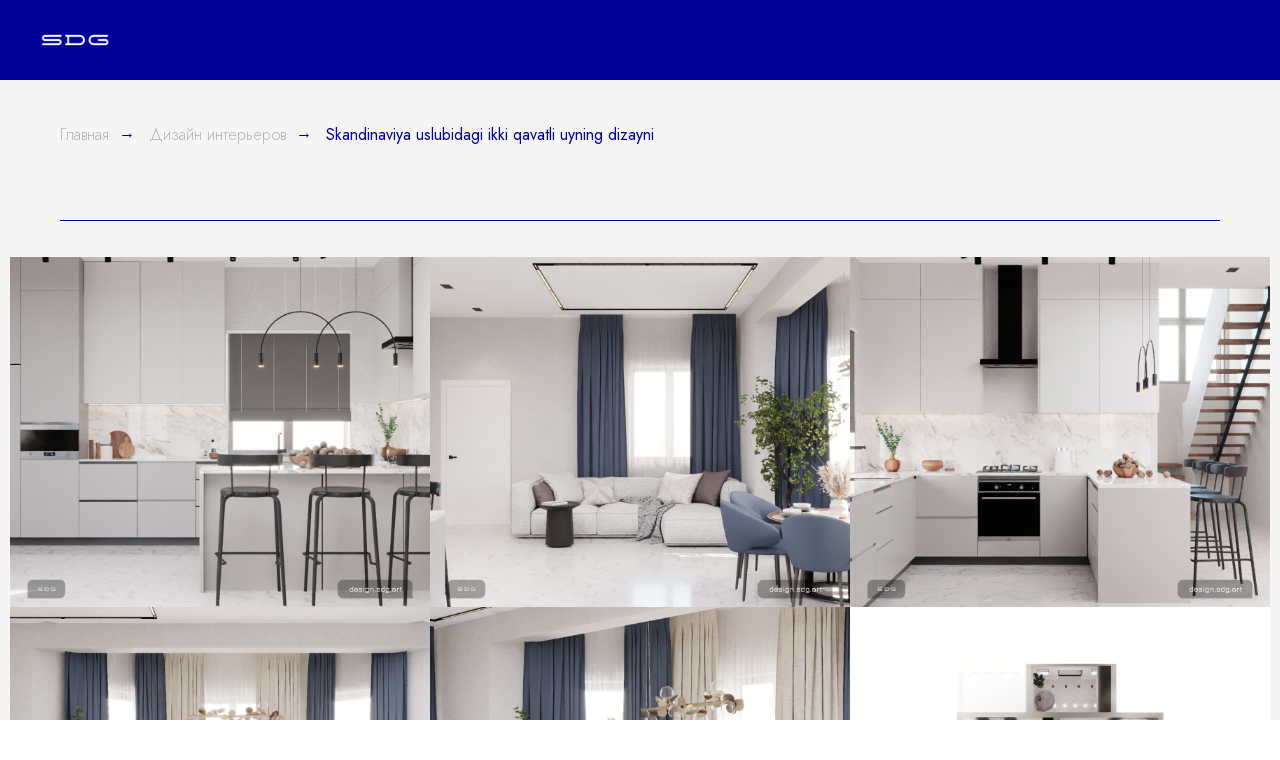

--- FILE ---
content_type: text/html; charset=UTF-8
request_url: http://uz.design.sdg.art/interior_case_05
body_size: 10423
content:
<!DOCTYPE html> <html> <head> <meta charset="utf-8" /> <meta http-equiv="Content-Type" content="text/html; charset=utf-8" /> <meta name="viewport" content="width=device-width, initial-scale=1.0" /> <!--metatextblock--> <title>Home Skandinaviya uslubidagi ikki qavatli uyning dizayni</title> <meta property="og:url" content="http://uz.design.sdg.art/interior_case_05" /> <meta property="og:title" content="Home Skandinaviya uslubidagi ikki qavatli uyning dizayni" /> <meta property="og:description" content="" /> <meta property="og:type" content="website" /> <meta property="og:image" content="https://static.tildacdn.com/tild6538-6639-4465-b537-326134653663/73.jpg" /> <link rel="canonical" href="http://uz.design.sdg.art/interior_case_05"> <!--/metatextblock--> <meta name="format-detection" content="telephone=no" /> <meta http-equiv="x-dns-prefetch-control" content="on"> <link rel="dns-prefetch" href="https://ws.tildacdn.com"> <link rel="dns-prefetch" href="https://static.tildacdn.com"> <link rel="shortcut icon" href="https://static.tildacdn.com/img/tildafavicon.ico" type="image/x-icon" /> <!-- Assets --> <script src="https://neo.tildacdn.com/js/tilda-fallback-1.0.min.js" async charset="utf-8"></script> <link rel="stylesheet" href="https://static.tildacdn.com/css/tilda-grid-3.0.min.css" type="text/css" media="all" onerror="this.loaderr='y';"/> <link rel="stylesheet" href="https://static.tildacdn.com/ws/project7275947/tilda-blocks-page36528303.min.css?t=1741004327" type="text/css" media="all" onerror="this.loaderr='y';" /> <link rel="stylesheet" href="https://static.tildacdn.com/css/tilda-slds-1.4.min.css" type="text/css" media="print" onload="this.media='all';" onerror="this.loaderr='y';" /> <noscript><link rel="stylesheet" href="https://static.tildacdn.com/css/tilda-slds-1.4.min.css" type="text/css" media="all" /></noscript> <link rel="stylesheet" href="https://static.tildacdn.com/css/tilda-zoom-2.0.min.css" type="text/css" media="print" onload="this.media='all';" onerror="this.loaderr='y';" /> <noscript><link rel="stylesheet" href="https://static.tildacdn.com/css/tilda-zoom-2.0.min.css" type="text/css" media="all" /></noscript> <link rel="stylesheet" href="https://fonts.googleapis.com/css2?family=Jost:wght@200;300;400;500&family=Jura:wght@300;400;600;700" type="text/css" /> <script nomodule src="https://static.tildacdn.com/js/tilda-polyfill-1.0.min.js" charset="utf-8"></script> <script type="text/javascript">function t_onReady(func) {if(document.readyState!='loading') {func();} else {document.addEventListener('DOMContentLoaded',func);}}
function t_onFuncLoad(funcName,okFunc,time) {if(typeof window[funcName]==='function') {okFunc();} else {setTimeout(function() {t_onFuncLoad(funcName,okFunc,time);},(time||100));}}function t_throttle(fn,threshhold,scope) {return function() {fn.apply(scope||this,arguments);};}function t396_initialScale(t){t=document.getElementById("rec"+t);if(t){t=t.querySelector(".t396__artboard");if(t){var e,r=document.documentElement.clientWidth,a=[];if(i=t.getAttribute("data-artboard-screens"))for(var i=i.split(","),l=0;l<i.length;l++)a[l]=parseInt(i[l],10);else a=[320,480,640,960,1200];for(l=0;l<a.length;l++){var n=a[l];n<=r&&(e=n)}var o="edit"===window.allrecords.getAttribute("data-tilda-mode"),d="center"===t396_getFieldValue(t,"valign",e,a),c="grid"===t396_getFieldValue(t,"upscale",e,a),s=t396_getFieldValue(t,"height_vh",e,a),u=t396_getFieldValue(t,"height",e,a),g=!!window.opr&&!!window.opr.addons||!!window.opera||-1!==navigator.userAgent.indexOf(" OPR/");if(!o&&d&&!c&&!s&&u&&!g){for(var _=parseFloat((r/e).toFixed(3)),f=[t,t.querySelector(".t396__carrier"),t.querySelector(".t396__filter")],l=0;l<f.length;l++)f[l].style.height=Math.floor(parseInt(u,10)*_)+"px";t396_scaleInitial__getElementsToScale(t).forEach(function(t){t.style.zoom=_})}}}}function t396_scaleInitial__getElementsToScale(t){return t?Array.prototype.slice.call(t.children).filter(function(t){return t&&(t.classList.contains("t396__elem")||t.classList.contains("t396__group"))}):[]}function t396_getFieldValue(t,e,r,a){var i=a[a.length-1],l=r===i?t.getAttribute("data-artboard-"+e):t.getAttribute("data-artboard-"+e+"-res-"+r);if(!l)for(var n=0;n<a.length;n++){var o=a[n];if(!(o<=r)&&(l=o===i?t.getAttribute("data-artboard-"+e):t.getAttribute("data-artboard-"+e+"-res-"+o)))break}return l}</script> <script src="https://static.tildacdn.com/js/jquery-1.10.2.min.js" charset="utf-8" onerror="this.loaderr='y';"></script> <script src="https://static.tildacdn.com/js/tilda-scripts-3.0.min.js" charset="utf-8" defer onerror="this.loaderr='y';"></script> <script src="https://static.tildacdn.com/ws/project7275947/tilda-blocks-page36528303.min.js?t=1741004327" charset="utf-8" async onerror="this.loaderr='y';"></script> <script src="https://static.tildacdn.com/js/tilda-lazyload-1.0.min.js" charset="utf-8" async onerror="this.loaderr='y';"></script> <script src="https://static.tildacdn.com/js/tilda-menu-1.0.min.js" charset="utf-8" async onerror="this.loaderr='y';"></script> <script src="https://static.tildacdn.com/js/tilda-slds-1.4.min.js" charset="utf-8" async onerror="this.loaderr='y';"></script> <script src="https://static.tildacdn.com/js/hammer.min.js" charset="utf-8" async onerror="this.loaderr='y';"></script> <script src="https://static.tildacdn.com/js/masonry-imagesloaded.min.js" charset="utf-8" async onerror="this.loaderr='y';"></script> <script src="https://static.tildacdn.com/js/tilda-zero-1.1.min.js" charset="utf-8" async onerror="this.loaderr='y';"></script> <script src="https://static.tildacdn.com/js/tilda-zoom-2.0.min.js" charset="utf-8" async onerror="this.loaderr='y';"></script> <script src="https://static.tildacdn.com/js/tilda-zero-scale-1.0.min.js" charset="utf-8" async onerror="this.loaderr='y';"></script> <script src="https://static.tildacdn.com/js/tilda-skiplink-1.0.min.js" charset="utf-8" async onerror="this.loaderr='y';"></script> <script src="https://static.tildacdn.com/js/tilda-events-1.0.min.js" charset="utf-8" async onerror="this.loaderr='y';"></script> <script type="text/javascript">window.dataLayer=window.dataLayer||[];</script> <script type="text/javascript">(function() {if((/bot|google|yandex|baidu|bing|msn|duckduckbot|teoma|slurp|crawler|spider|robot|crawling|facebook/i.test(navigator.userAgent))===false&&typeof(sessionStorage)!='undefined'&&sessionStorage.getItem('visited')!=='y'&&document.visibilityState){var style=document.createElement('style');style.type='text/css';style.innerHTML='@media screen and (min-width: 980px) {.t-records {opacity: 0;}.t-records_animated {-webkit-transition: opacity ease-in-out .2s;-moz-transition: opacity ease-in-out .2s;-o-transition: opacity ease-in-out .2s;transition: opacity ease-in-out .2s;}.t-records.t-records_visible {opacity: 1;}}';document.getElementsByTagName('head')[0].appendChild(style);function t_setvisRecs(){var alr=document.querySelectorAll('.t-records');Array.prototype.forEach.call(alr,function(el) {el.classList.add("t-records_animated");});setTimeout(function() {Array.prototype.forEach.call(alr,function(el) {el.classList.add("t-records_visible");});sessionStorage.setItem("visited","y");},400);}
document.addEventListener('DOMContentLoaded',t_setvisRecs);}})();</script></head> <body class="t-body" style="margin:0;"> <!--allrecords--> <div id="allrecords" class="t-records" data-hook="blocks-collection-content-node" data-tilda-project-id="7275947" data-tilda-page-id="36528303" data-tilda-page-alias="interior_case_05" data-tilda-formskey="2ff4b9fa808f539110373799a7275947" data-tilda-lazy="yes" data-tilda-root-zone="com"> <div id="rec590029810" class="r t-rec" style="background-color:#444444; " data-animationappear="off" data-record-type="360" data-bg-color="#444444"> <!-- T360 --> <style>.t-records{opacity:0;}.t-records_animated{-webkit-transition:opacity ease-in-out 0.5s;-moz-transition:opacity ease-in-out 0.5s;-o-transition:opacity ease-in-out 0.5s;transition:opacity ease-in-out 0.5s;}.t-records.t-records_visible,.t-records .t-records{opacity:1;}</style> <script>t_onReady(function() {var allRecords=document.querySelector('.t-records');window.addEventListener('pageshow',function(event) {if(event.persisted) {allRecords.classList.add('t-records_visible');}});var rec=document.querySelector('#rec590029810');if(!rec) return;rec.setAttribute('data-animationappear','off');rec.style.opacity='1';allRecords.classList.add('t-records_animated');setTimeout(function() {allRecords.classList.add('t-records_visible');},200);});</script> <script>t_onReady(function() {var selects='button:not(.t-submit):not(.t835__btn_next):not(.t835__btn_prev):not(.t835__btn_result):not(.t862__btn_next):not(.t862__btn_prev):not(.t862__btn_result):not(.t854__news-btn):not(.t862__btn_next),' +
'a:not([href*="#"]):not(.carousel-control):not(.t-carousel__control):not(.t807__btn_reply):not([href^="#price"]):not([href^="javascript"]):not([href^="mailto"]):not([href^="tel"]):not([href^="link_sub"]):not(.js-feed-btn-show-more):not(.t367__opener):not([href^="https://www.dropbox.com/"])';var elements=document.querySelectorAll(selects);Array.prototype.forEach.call(elements,function(element) {if(element.getAttribute('data-menu-submenu-hook')) return;element.addEventListener('click',function(event) {var goTo=this.getAttribute('href');if(goTo!==null) {var ctrl=event.ctrlKey;var cmd=event.metaKey&&navigator.platform.indexOf('Mac')!==-1;if(!ctrl&&!cmd) {var target=this.getAttribute('target');if(target!=='_blank') {event.preventDefault();var allRecords=document.querySelector('.t-records');if(allRecords) {allRecords.classList.remove('t-records_visible');}
setTimeout(function() {window.location=goTo;},500);}}}});});});</script> <style>.t360__bar{background-color:#dc9629;}</style> <script>t_onReady(function() {var isSafari=/Safari/.test(navigator.userAgent)&&/Apple Computer/.test(navigator.vendor);if(!isSafari) {document.body.insertAdjacentHTML('beforeend','<div class="t360__progress"><div class="t360__bar"></div></div>');setTimeout(function() {var bar=document.querySelector('.t360__bar');if(bar) bar.classList.add('t360__barprogress');},10);}});window.addEventListener('load',function() {var bar=document.querySelector('.t360__bar');if(!bar) return;bar.classList.remove('t360__barprogress');bar.classList.add('t360__barprogressfinished');setTimeout(function() {bar.classList.add('t360__barprogresshidden');},20);setTimeout(function() {var progress=document.querySelector('.t360__progress');if(progress) progress.style.display='none';},500);});</script> </div> <div id="rec590029811" class="r t-rec" style=" " data-animationappear="off" data-record-type="602"> <!-- T602 --> <div class="t602"> <div class="t602__indicator" style="background:#000099;height:5px;"></div> </div> <script>t_onReady(function() {t_onFuncLoad('t602_init',function() {t602_init('590029811');});});</script> </div> <div id="rec590029812" class="r t-rec" style="background-color:#080808; " data-animationappear="off" data-record-type="456" data-bg-color="#080808"> <!-- T456 --> <div id="nav590029812marker"></div> <div id="nav590029812" class="t456 t456__positionfixed " style="background-color: rgba(0,0,153,1); height:80px; " data-bgcolor-hex="#000099" data-bgcolor-rgba="rgba(0,0,153,1)" data-navmarker="nav590029812marker" data-appearoffset="" data-bgopacity-two="40" data-menushadow="" data-menushadow-css="" data-bgopacity="1" data-bgcolor-rgba-afterscroll="rgba(0,0,153,0.40)" data-menu-items-align="" data-menu="yes"> <div class="t456__maincontainer " style="height:80px;"> <div class="t456__leftwrapper" style="min-width:70px;width:70px;"> <div class="t456__logowrapper" style="display: block;"> <a href="/"> <img class="t456__imglogo t456__imglogomobile"
src="https://static.tildacdn.com/tild3136-3537-4731-b865-346363376233/logo_svg.svg"
imgfield="img"
style="max-width: 70px; width: 70px;"
alt="Company"> </a> </div> </div> </div> </div> <style>@media screen and (max-width:980px){#rec590029812 .t456__leftcontainer{padding:20px;}}@media screen and (max-width:980px){#rec590029812 .t456__imglogo{padding:20px 0;}}</style> <script type="text/javascript">t_onReady(function() {t_onFuncLoad('t456_setListMagin',function() {t456_setListMagin('590029812','1');});});t_onReady(function() {t_onFuncLoad('t_menu__highlightActiveLinks',function() {t_menu__highlightActiveLinks('.t456__list_item a');});t_onFuncLoad('t_menu__findAnchorLinks',function() {t_menu__findAnchorLinks('590029812','.t456__list_item a');});});t_onReady(function() {t_onFuncLoad('t_menu__setBGcolor',function() {t_menu__setBGcolor('590029812','.t456');window.addEventListener('resize',function() {t_menu__setBGcolor('590029812','.t456');});});t_onFuncLoad('t_menu__interactFromKeyboard',function() {t_menu__interactFromKeyboard('590029812');});});t_onReady(function() {t_onFuncLoad('t_menu__changeBgOpacity',function() {t_menu__changeBgOpacity('590029812','.t456');window.addEventListener('scroll',t_throttle(function() {t_menu__changeBgOpacity('590029812','.t456');}));});});</script> <style>#rec590029812 .t-menu__link-item{}@supports (overflow:-webkit-marquee) and (justify-content:inherit){#rec590029812 .t-menu__link-item,#rec590029812 .t-menu__link-item.t-active{opacity:1 !important;}}</style> <!--[if IE 8]> <style>#rec590029812 .t456{filter:progid:DXImageTransform.Microsoft.gradient(startColorStr='#D9000099',endColorstr='#D9000099');}</style> <![endif]--> </div> <div id="rec590029813" class="r t-rec t-rec_pt_105 t-rec_pb_15" style="padding-top:105px;padding-bottom:15px;background-color:#f5f5f5; " data-animationappear="off" data-record-type="758" data-bg-color="#f5f5f5"> <!-- t758 --> <div class="t758"> <div class="t-container"> <div class="t758__col t-col t-col_12 "> <div class="t758__wrapper t-align_left"> <ul class="t758__list"> <li class="t758__list_item"> <div class="t758__link-item__wrapper"> <a class="t-menu__link-item " href="/">
Главная
</a> </div> <span class="t758__breadcrumb-divider">→</span> </li> <li class="t758__list_item"> <div class="t758__link-item__wrapper"><a class="t-menu__link-item " href="/interior">Дизайн интерьеров</a></div> <span class="t758__breadcrumb-divider">→</span> </li> <li class="t758__list_item"> <div class="t758__link-item__wrapper"><a class="t-menu__link-item t758__link-item_active" href="/interior_case_05">Skandinaviya uslubidagi ikki qavatli uyning dizayni</a></div> </li> </ul> </div> </div> </div> </div> <style>#rec590029813 .t758__link-item_active{color:#000099 !important;font-weight:400 !important;}</style> <style>#rec590029813 .t758__breadcrumb-divider{color:#000099;}#rec590029813 .t758 .t-menu__link-item{-webkit-transition:color 0.3s ease-in-out,opacity 0.3s ease-in-out;transition:color 0.3s ease-in-out,opacity 0.3s ease-in-out;}#rec590029813 .t758 .t-menu__link-item:hover{color:#000099 !important;border-bottom:0px solid #000099;-webkit-box-shadow:inset 0px -1px 0px 0px #000099;-moz-box-shadow:inset 0px -1px 0px 0px #000099;box-shadow:inset 0px -1px 0px 0px #000099;}#rec590029813 .t758 .t-menu__link-item:focus-visible{color:#000099 !important;border-bottom:0px solid #000099;-webkit-box-shadow:inset 0px -1px 0px 0px #000099;-moz-box-shadow:inset 0px -1px 0px 0px #000099;box-shadow:inset 0px -1px 0px 0px #000099;}</style> <style>#rec590029813 .t758__list-item__icon{min-height:60px;}#rec590029813 .t758__link-item__wrapper{min-height:60px;}#rec590029813 .t-menu__link-item{min-height:60px;line-height:60px;}#rec590029813 .t758__breadcrumb-divider{height:60px;line-height:60px;}</style> <style> #rec590029813 .t758__link-item__wrapper .t-menu__link-item{color:#b3b3b3;font-weight:300;}</style> <style> #rec590029813 .t758__breadcrumb-divider{font-weight:300;}</style> </div> <div id="rec590029814" class="r t-rec t-rec_pb_0" style="padding-bottom:0px;background-color:#f5f5f5; " data-record-type="126" data-bg-color="#f5f5f5"> <!-- T118 --> <div class="t118"> <div class="t-container"> <div class="t-col t-col_12 "> <hr class="t-divider t118__line" style="background-color:#000099;opacity:1;"> </div> </div> </div> </div> <div id="rec590029815" class="r t-rec t-rec_pb_90" style="padding-bottom:90px;background-color:#f5f5f5; " data-animationappear="off" data-record-type="979" data-bg-color="#f5f5f5"> <!-- t979 --> <!-- @classes: t-descr t-descr_xxs --> <div class="t979"> <div class="t979__container t-container_100"> <div class="t979__grid "> <div class="t979__grid-item " style="width: 400px;" itemscope itemtype="http://schema.org/ImageObject"> <meta itemprop="image" content="https://static.tildacdn.com/tild3335-3334-4564-a562-343234656338/77.jpg"> <img class="t979__image t-slds__img t-img"
src="https://thb.tildacdn.com/tild3335-3334-4564-a562-343234656338/-/empty/77.jpg" data-original="https://static.tildacdn.com/tild3335-3334-4564-a562-343234656338/77.jpg" data-zoomable="yes" data-zoom-target="0" data-img-zoom-url="https://static.tildacdn.com/tild3335-3334-4564-a562-343234656338/77.jpg" alt=""> <div class="t979__overlay t979__overlay_zoomable"> <div class="t979__overlay-filter"></div> <div class="t979__overlay-content"> </div> </div> </div> <div class="t979__grid-item " style="width: 400px;" itemscope itemtype="http://schema.org/ImageObject"> <meta itemprop="image" content="https://static.tildacdn.com/tild3033-6662-4531-a265-376337383865/76.jpg"> <img class="t979__image t-slds__img t-img"
src="https://thb.tildacdn.com/tild3033-6662-4531-a265-376337383865/-/empty/76.jpg" data-original="https://static.tildacdn.com/tild3033-6662-4531-a265-376337383865/76.jpg" data-zoomable="yes" data-zoom-target="1" data-img-zoom-url="https://static.tildacdn.com/tild3033-6662-4531-a265-376337383865/76.jpg" alt=""> <div class="t979__overlay t979__overlay_zoomable"> <div class="t979__overlay-filter"></div> <div class="t979__overlay-content"> </div> </div> </div> <div class="t979__grid-item " style="width: 400px;" itemscope itemtype="http://schema.org/ImageObject"> <meta itemprop="image" content="https://static.tildacdn.com/tild3439-3863-4161-b333-646262626362/75.jpg"> <img class="t979__image t-slds__img t-img"
src="https://thb.tildacdn.com/tild3439-3863-4161-b333-646262626362/-/empty/75.jpg" data-original="https://static.tildacdn.com/tild3439-3863-4161-b333-646262626362/75.jpg" data-zoomable="yes" data-zoom-target="2" data-img-zoom-url="https://static.tildacdn.com/tild3439-3863-4161-b333-646262626362/75.jpg" alt=""> <div class="t979__overlay t979__overlay_zoomable"> <div class="t979__overlay-filter"></div> <div class="t979__overlay-content"> </div> </div> </div> <div class="t979__grid-item " style="width: 400px;" itemscope itemtype="http://schema.org/ImageObject"> <meta itemprop="image" content="https://static.tildacdn.com/tild3337-3632-4962-b866-613664393331/74.jpg"> <img class="t979__image t-slds__img t-img"
src="https://thb.tildacdn.com/tild3337-3632-4962-b866-613664393331/-/empty/74.jpg" data-original="https://static.tildacdn.com/tild3337-3632-4962-b866-613664393331/74.jpg" data-zoomable="yes" data-zoom-target="3" data-img-zoom-url="https://static.tildacdn.com/tild3337-3632-4962-b866-613664393331/74.jpg" alt=""> <div class="t979__overlay t979__overlay_zoomable"> <div class="t979__overlay-filter"></div> <div class="t979__overlay-content"> </div> </div> </div> <div class="t979__grid-item " style="width: 400px;" itemscope itemtype="http://schema.org/ImageObject"> <meta itemprop="image" content="https://static.tildacdn.com/tild3735-6161-4639-a161-306266376538/73.jpg"> <img class="t979__image t-slds__img t-img"
src="https://thb.tildacdn.com/tild3735-6161-4639-a161-306266376538/-/empty/73.jpg" data-original="https://static.tildacdn.com/tild3735-6161-4639-a161-306266376538/73.jpg" data-zoomable="yes" data-zoom-target="4" data-img-zoom-url="https://static.tildacdn.com/tild3735-6161-4639-a161-306266376538/73.jpg" alt=""> <div class="t979__overlay t979__overlay_zoomable"> <div class="t979__overlay-filter"></div> <div class="t979__overlay-content"> </div> </div> </div> <div class="t979__grid-item " style="width: 400px;" itemscope itemtype="http://schema.org/ImageObject"> <meta itemprop="image" content="https://static.tildacdn.com/tild6231-6437-4566-b062-343962376366/72.jpg"> <img class="t979__image t-slds__img t-img"
src="https://thb.tildacdn.com/tild6231-6437-4566-b062-343962376366/-/empty/72.jpg" data-original="https://static.tildacdn.com/tild6231-6437-4566-b062-343962376366/72.jpg" data-zoomable="yes" data-zoom-target="5" data-img-zoom-url="https://static.tildacdn.com/tild6231-6437-4566-b062-343962376366/72.jpg" alt=""> <div class="t979__overlay t979__overlay_zoomable"> <div class="t979__overlay-filter"></div> <div class="t979__overlay-content"> </div> </div> </div> <div class="t979__grid-item " style="width: 400px;" itemscope itemtype="http://schema.org/ImageObject"> <meta itemprop="image" content="https://static.tildacdn.com/tild3364-6231-4164-b439-303638666139/71.jpg"> <img class="t979__image t-slds__img t-img"
src="https://thb.tildacdn.com/tild3364-6231-4164-b439-303638666139/-/empty/71.jpg" data-original="https://static.tildacdn.com/tild3364-6231-4164-b439-303638666139/71.jpg" data-zoomable="yes" data-zoom-target="6" data-img-zoom-url="https://static.tildacdn.com/tild3364-6231-4164-b439-303638666139/71.jpg" alt=""> <div class="t979__overlay t979__overlay_zoomable"> <div class="t979__overlay-filter"></div> <div class="t979__overlay-content"> </div> </div> </div> <div class="t979__grid-item " style="width: 400px;" itemscope itemtype="http://schema.org/ImageObject"> <meta itemprop="image" content="https://static.tildacdn.com/tild3837-3930-4533-b233-363533636535/70.jpg"> <img class="t979__image t-slds__img t-img"
src="https://thb.tildacdn.com/tild3837-3930-4533-b233-363533636535/-/empty/70.jpg" data-original="https://static.tildacdn.com/tild3837-3930-4533-b233-363533636535/70.jpg" data-zoomable="yes" data-zoom-target="7" data-img-zoom-url="https://static.tildacdn.com/tild3837-3930-4533-b233-363533636535/70.jpg" alt=""> <div class="t979__overlay t979__overlay_zoomable"> <div class="t979__overlay-filter"></div> <div class="t979__overlay-content"> </div> </div> </div> <div class="t979__grid-item " style="width: 400px;" itemscope itemtype="http://schema.org/ImageObject"> <meta itemprop="image" content="https://static.tildacdn.com/tild6232-6531-4237-b763-333462306262/69.jpg"> <img class="t979__image t-slds__img t-img"
src="https://thb.tildacdn.com/tild6232-6531-4237-b763-333462306262/-/empty/69.jpg" data-original="https://static.tildacdn.com/tild6232-6531-4237-b763-333462306262/69.jpg" data-zoomable="yes" data-zoom-target="8" data-img-zoom-url="https://static.tildacdn.com/tild6232-6531-4237-b763-333462306262/69.jpg" alt=""> <div class="t979__overlay t979__overlay_zoomable"> <div class="t979__overlay-filter"></div> <div class="t979__overlay-content"> </div> </div> </div> <div class="t979__grid-item " style="width: 400px;" itemscope itemtype="http://schema.org/ImageObject"> <meta itemprop="image" content="https://static.tildacdn.com/tild3437-3131-4430-b336-303064353865/68.jpg"> <img class="t979__image t-slds__img t-img"
src="https://thb.tildacdn.com/tild3437-3131-4430-b336-303064353865/-/empty/68.jpg" data-original="https://static.tildacdn.com/tild3437-3131-4430-b336-303064353865/68.jpg" data-zoomable="yes" data-zoom-target="9" data-img-zoom-url="https://static.tildacdn.com/tild3437-3131-4430-b336-303064353865/68.jpg" alt=""> <div class="t979__overlay t979__overlay_zoomable"> <div class="t979__overlay-filter"></div> <div class="t979__overlay-content"> </div> </div> </div> <div class="t979__grid-item " style="width: 400px;" itemscope itemtype="http://schema.org/ImageObject"> <meta itemprop="image" content="https://static.tildacdn.com/tild3063-3366-4133-b138-646238653633/67.jpg"> <img class="t979__image t-slds__img t-img"
src="https://thb.tildacdn.com/tild3063-3366-4133-b138-646238653633/-/empty/67.jpg" data-original="https://static.tildacdn.com/tild3063-3366-4133-b138-646238653633/67.jpg" data-zoomable="yes" data-zoom-target="10" data-img-zoom-url="https://static.tildacdn.com/tild3063-3366-4133-b138-646238653633/67.jpg" alt=""> <div class="t979__overlay t979__overlay_zoomable"> <div class="t979__overlay-filter"></div> <div class="t979__overlay-content"> </div> </div> </div> <div class="t979__grid-item " style="width: 400px;" itemscope itemtype="http://schema.org/ImageObject"> <meta itemprop="image" content="https://static.tildacdn.com/tild6531-3234-4261-a634-383935616265/66.jpg"> <img class="t979__image t-slds__img t-img"
src="https://thb.tildacdn.com/tild6531-3234-4261-a634-383935616265/-/empty/66.jpg" data-original="https://static.tildacdn.com/tild6531-3234-4261-a634-383935616265/66.jpg" data-zoomable="yes" data-zoom-target="11" data-img-zoom-url="https://static.tildacdn.com/tild6531-3234-4261-a634-383935616265/66.jpg" alt=""> <div class="t979__overlay t979__overlay_zoomable"> <div class="t979__overlay-filter"></div> <div class="t979__overlay-content"> </div> </div> </div> </div> </div> </div> <script>t_onReady(function() {t_onFuncLoad('t979_init',function() {t979_init('590029815','400','');});});</script> </div> <div id="rec590029816" class="r t-rec" style=" " data-record-type="270"> <div class="t270"></div> <script>t_onReady(function() {var hash=window.location.hash;t_onFuncLoad('t270_scroll',function() {t270_scroll(hash,-3);});setTimeout(function() {var curPath=window.location.pathname;var curFullPath=window.location.origin + curPath;var recs=document.querySelectorAll('.r');Array.prototype.forEach.call(recs,function(rec) {var selects='a[href^="#"]:not([href="#"]):not(.carousel-control):not(.t-carousel__control):not([href^="#price"]):not([href^="#submenu"]):not([href^="#popup"]):not([href*="#zeropopup"]):not([href*="#closepopup"]):not([href*="#closeallpopup"]):not([href^="#prodpopup"]):not([href^="#order"]):not([href^="#!"]):not([target="_blank"]),' +
'a[href^="' + curPath + '#"]:not([href*="#!/tfeeds/"]):not([href*="#!/tproduct/"]):not([href*="#!/tab/"]):not([href*="#popup"]):not([href*="#zeropopup"]):not([href*="#closepopup"]):not([href*="#closeallpopup"]):not([target="_blank"]),' +
'a[href^="' + curFullPath + '#"]:not([href*="#!/tfeeds/"]):not([href*="#!/tproduct/"]):not([href*="#!/tab/"]):not([href*="#popup"]):not([href*="#zeropopup"]):not([href*="#closepopup"]):not([href*="#closeallpopup"]):not([target="_blank"])';var elements=rec.querySelectorAll(selects);Array.prototype.forEach.call(elements,function(element) {element.addEventListener('click',function(event) {event.preventDefault();var hash=this.hash.trim();t_onFuncLoad('t270_scroll',function() {t270_scroll(hash,-3);});});});});if(document.querySelectorAll('.js-store').length>0||document.querySelectorAll('.js-feed').length>0) {t_onFuncLoad('t270_scroll',function() {t270_scroll(hash,-3,1);});}},500);setTimeout(function() {var hash=window.location.hash;if(hash&&document.querySelectorAll('a[name="' + hash.slice(1) + '"], div[id="' + hash.slice(1) + '"]').length>0) {if(window.isMobile) {t_onFuncLoad('t270_scroll',function() {t270_scroll(hash,0);});} else {t_onFuncLoad('t270_scroll',function() {t270_scroll(hash,0);});}}},1000);window.addEventListener('popstate',function() {var hash=window.location.hash;if(hash&&document.querySelectorAll('a[name="' + hash.slice(1) + '"], div[id="' + hash.slice(1) + '"]').length>0) {if(window.isMobile) {t_onFuncLoad('t270_scroll',function() {t270_scroll(hash,0);});} else {t_onFuncLoad('t270_scroll',function() {t270_scroll(hash,0);});}}});});</script> </div> <!--footer--> <footer id="t-footer" class="t-records" data-hook="blocks-collection-content-node" data-tilda-project-id="7275947" data-tilda-page-id="36509843" data-tilda-page-alias="footer" data-tilda-formskey="2ff4b9fa808f539110373799a7275947" data-tilda-lazy="yes" data-tilda-root-zone="com"> <div id="rec589740231" class="r t-rec" style=" " data-animationappear="off" data-record-type="396"> <!-- T396 --> <style>#rec589740231 .t396__artboard {height:610px;background-color:#000099;}#rec589740231 .t396__filter {height:610px;}#rec589740231 .t396__carrier{height:610px;background-position:center center;background-attachment:fixed;transform:translate3d(0,0,0);-moz-transform:unset;background-image:url('https://thb.tildacdn.com/tild6237-6337-4065-a234-646133383138/-/resize/20x/2-background.png');background-size:cover;background-repeat:no-repeat;}@media screen and (min-width:1199px) {#rec589740231 .t396__carrier-wrapper {position:absolute;width:100%;height:100%;top:0;left:0;-webkit-clip-path:inset(0 0 0 0);clip-path:inset(0 0 0 0);}#rec589740231 .t396__carrier{position:fixed;display:block;width:100%;height:100%;top:0;left:0;background-size:cover;background-position:center center;transform:translateZ(0);will-change:transform;pointer-events:none;}}@media screen and (max-width:1199px) {#rec589740231 .t396__artboard,#rec589740231 .t396__filter,#rec589740231 .t396__carrier {}#rec589740231 .t396__filter {}#rec589740231 .t396__carrier {background-attachment:scroll;}}@media screen and (max-width:959px) {#rec589740231 .t396__artboard,#rec589740231 .t396__filter,#rec589740231 .t396__carrier {height:810px;}#rec589740231 .t396__filter {}#rec589740231 .t396__carrier {background-attachment:scroll;}}@media screen and (max-width:639px) {#rec589740231 .t396__artboard,#rec589740231 .t396__filter,#rec589740231 .t396__carrier {height:890px;}#rec589740231 .t396__filter {}#rec589740231 .t396__carrier {background-attachment:scroll;}}@media screen and (max-width:479px) {#rec589740231 .t396__artboard,#rec589740231 .t396__filter,#rec589740231 .t396__carrier {height:980px;}#rec589740231 .t396__filter {}#rec589740231 .t396__carrier {background-attachment:scroll;}}#rec589740231 .tn-elem[data-elem-id="1674733182898"]{color:#ffffff;text-align:center;z-index:4;top:567px;left:calc(50% - 600px + 465px);width:300px;height:auto;}#rec589740231 .tn-elem[data-elem-id="1674733182898"] .tn-atom{color:#ffffff;font-size:16px;font-family:'Jost',Arial,sans-serif;line-height:1.55;font-weight:300;opacity:0.5;background-position:center center;border-color:transparent ;border-style:solid;}@media screen and (max-width:1199px) {#rec589740231 .tn-elem[data-elem-id="1674733182898"] {left:calc(50% - 480px + 330px);height:auto;}}@media screen and (max-width:959px) {#rec589740231 .tn-elem[data-elem-id="1674733182898"] {top:760px;left:calc(50% - 320px + 170px);height:auto;}}@media screen and (max-width:639px) {#rec589740231 .tn-elem[data-elem-id="1674733182898"] {top:834px;left:calc(50% - 240px + 90px);height:auto;}}@media screen and (max-width:479px) {#rec589740231 .tn-elem[data-elem-id="1674733182898"] {top:930px;left:calc(50% - 160px + 10px);height:auto;}}#rec589740231 .tn-elem[data-elem-id="1674732791987"]{z-index:6;top:537px;left:calc(50% - 600px + 570px);width:86px;height:auto;}#rec589740231 .tn-elem[data-elem-id="1674732791987"] .tn-atom{background-position:center center;border-color:transparent ;border-style:solid;}#rec589740231 .tn-elem[data-elem-id="1674732791987"] .tn-atom__img {}@media screen and (max-width:1199px) {#rec589740231 .tn-elem[data-elem-id="1674732791987"] {top:532px;left:calc(50% - 480px + 430px);height:auto;}}@media screen and (max-width:959px) {#rec589740231 .tn-elem[data-elem-id="1674732791987"] {top:720px;left:calc(50% - 320px + 276px);height:auto;}}@media screen and (max-width:639px) {#rec589740231 .tn-elem[data-elem-id="1674732791987"] {top:799px;left:calc(50% - 240px + 195px);height:auto;}}@media screen and (max-width:479px) {#rec589740231 .tn-elem[data-elem-id="1674732791987"] {top:878px;left:calc(50% - 160px + 117px);height:auto;}}#rec589740231 .tn-elem[data-elem-id="1674732873456"]{z-index:22;top:410px;left:calc(50% - 600px + 844px);width:60px;height:60px;}#rec589740231 .tn-elem[data-elem-id="1674732873456"] .tn-atom {background-position:center center;background-size:cover;background-repeat:no-repeat;border-color:transparent ;border-style:solid;}@media screen and (max-width:1199px) {#rec589740231 .tn-elem[data-elem-id="1674732873456"] {top:430px;left:calc(50% - 480px + 721px);}}@media screen and (max-width:959px) {#rec589740231 .tn-elem[data-elem-id="1674732873456"] {top:328px;left:calc(50% - 320px + 390px);}}@media screen and (max-width:639px) {#rec589740231 .tn-elem[data-elem-id="1674732873456"] {top:371px;left:calc(50% - 240px + 267px);border-radius:0px;}#rec589740231 .tn-elem[data-elem-id="1674732873456"] .tn-atom {background-size:cover;border-radius:0px;}}@media screen and (max-width:479px) {#rec589740231 .tn-elem[data-elem-id="1674732873456"] {top:433px;left:calc(50% - 160px + 195px);width:50px;height:50px;}}#rec589740231 .tn-elem[data-elem-id="1674732968268"]{z-index:23;top:410px;left:calc(50% - 600px + 919px);width:60px;height:60px;}#rec589740231 .tn-elem[data-elem-id="1674732968268"] .tn-atom {background-position:center center;background-size:cover;background-repeat:no-repeat;border-color:transparent ;border-style:solid;}@media screen and (max-width:1199px) {#rec589740231 .tn-elem[data-elem-id="1674732968268"] {top:431px;left:calc(50% - 480px + 797px);}}@media screen and (max-width:959px) {#rec589740231 .tn-elem[data-elem-id="1674732968268"] {top:327px;left:calc(50% - 320px + 490px);}}@media screen and (max-width:639px) {#rec589740231 .tn-elem[data-elem-id="1674732968268"] {top:371px;left:calc(50% - 240px + 343px);}}@media screen and (max-width:479px) {#rec589740231 .tn-elem[data-elem-id="1674732968268"] {top:432px;left:calc(50% - 160px + 255px);width:50px;height:50px;}}#rec589740231 .tn-elem[data-elem-id="1674732977032"]{z-index:24;top:410px;left:calc(50% - 600px + 769px);width:60px;height:60px;}#rec589740231 .tn-elem[data-elem-id="1674732977032"] .tn-atom {background-position:center center;background-size:cover;background-repeat:no-repeat;border-color:transparent ;border-style:solid;}@media screen and (max-width:1199px) {#rec589740231 .tn-elem[data-elem-id="1674732977032"] {top:430px;left:calc(50% - 480px + 646px);}}@media screen and (max-width:959px) {#rec589740231 .tn-elem[data-elem-id="1674732977032"] {top:327px;left:calc(50% - 320px + 290px);}}@media screen and (max-width:639px) {#rec589740231 .tn-elem[data-elem-id="1674732977032"] {top:368px;left:calc(50% - 240px + 192px);}}@media screen and (max-width:479px) {#rec589740231 .tn-elem[data-elem-id="1674732977032"] {top:432px;left:calc(50% - 160px + 135px);width:50px;height:50px;}}#rec589740231 .tn-elem[data-elem-id="1674732979795"]{z-index:25;top:410px;left:calc(50% - 600px + 694px);width:60px;height:60px;}#rec589740231 .tn-elem[data-elem-id="1674732979795"] .tn-atom {background-position:center center;background-size:cover;background-repeat:no-repeat;border-color:transparent ;border-style:solid;}@media screen and (max-width:1199px) {#rec589740231 .tn-elem[data-elem-id="1674732979795"] {top:430px;left:calc(50% - 480px + 571px);}}@media screen and (max-width:959px) {#rec589740231 .tn-elem[data-elem-id="1674732979795"] {top:327px;left:calc(50% - 320px + 190px);}}@media screen and (max-width:639px) {#rec589740231 .tn-elem[data-elem-id="1674732979795"] {top:368px;left:calc(50% - 240px + 117px);}}@media screen and (max-width:479px) {#rec589740231 .tn-elem[data-elem-id="1674732979795"] {top:432px;left:calc(50% - 160px + 75px);width:50px;height:50px;}}#rec589740231 .tn-elem[data-elem-id="1674732981030"]{z-index:26;top:410px;left:calc(50% - 600px + 619px);width:60px;height:60px;}#rec589740231 .tn-elem[data-elem-id="1674732981030"] .tn-atom {background-position:center center;background-size:cover;background-repeat:no-repeat;border-color:transparent ;border-style:solid;}@media screen and (max-width:1199px) {#rec589740231 .tn-elem[data-elem-id="1674732981030"] {top:430px;left:calc(50% - 480px + 496px);}}@media screen and (max-width:959px) {#rec589740231 .tn-elem[data-elem-id="1674732981030"] {top:327px;left:calc(50% - 320px + 90px);}}@media screen and (max-width:639px) {#rec589740231 .tn-elem[data-elem-id="1674732981030"] {top:368px;left:calc(50% - 240px + 42px);}}@media screen and (max-width:479px) {#rec589740231 .tn-elem[data-elem-id="1674732981030"] {top:432px;left:calc(50% - 160px + 15px);width:50px;height:50px;}}#rec589740231 .tn-elem[data-elem-id="1680245414992"]{color:#ffffff;z-index:27;top:314px;left:calc(50% - 600px + 619px);width:638px;height:auto;}#rec589740231 .tn-elem[data-elem-id="1680245414992"] .tn-atom{color:#ffffff;font-size:45px;font-family:'Jost',Arial,sans-serif;line-height:1.55;font-weight:300;text-transform:uppercase;background-position:center center;border-color:transparent ;border-style:solid;}@media screen and (max-width:1199px) {#rec589740231 .tn-elem[data-elem-id="1680245414992"] {top:290px;left:calc(50% - 480px + 496px);width:407px;height:auto;}}@media screen and (max-width:959px) {#rec589740231 .tn-elem[data-elem-id="1680245414992"] {top:251px;left:calc(50% - 320px + 24px);width:568px;height:auto;}#rec589740231 .tn-elem[data-elem-id="1680245414992"] .tn-atom {white-space:normal;font-size:35px;background-size:cover;}}@media screen and (max-width:639px) {#rec589740231 .tn-elem[data-elem-id="1680245414992"] {top:249px;left:calc(50% - 240px + 47px);height:auto;}#rec589740231 .tn-elem[data-elem-id="1680245414992"] .tn-atom {white-space:normal;font-size:35px;background-size:cover;}}@media screen and (max-width:479px) {#rec589740231 .tn-elem[data-elem-id="1680245414992"] {top:304px;left:calc(50% - 160px + 17px);width:284px;height:auto;}#rec589740231 .tn-elem[data-elem-id="1680245414992"] {text-align:center;}#rec589740231 .tn-elem[data-elem-id="1680245414992"] .tn-atom {white-space:normal;font-size:35px;background-size:cover;}}#rec589740231 .tn-elem[data-elem-id="1682609538323"]{color:#ffffff;z-index:38;top:92px;left:calc(50% - 600px + 219px);width:304px;height:auto;}#rec589740231 .tn-elem[data-elem-id="1682609538323"] .tn-atom{color:#ffffff;font-size:45px;font-family:'Jost',Arial,sans-serif;line-height:1.55;font-weight:300;text-transform:uppercase;background-position:center center;border-color:transparent ;border-style:solid;}@media screen and (max-width:1199px) {#rec589740231 .tn-elem[data-elem-id="1682609538323"] {top:57px;left:calc(50% - 480px + 94px);height:auto;}}@media screen and (max-width:959px) {#rec589740231 .tn-elem[data-elem-id="1682609538323"] {top:428px;left:calc(50% - 320px + 24px);height:auto;}#rec589740231 .tn-elem[data-elem-id="1682609538323"] .tn-atom {white-space:normal;font-size:35px;background-size:cover;}}@media screen and (max-width:639px) {#rec589740231 .tn-elem[data-elem-id="1682609538323"] {top:455px;left:calc(50% - 240px + 42px);height:auto;}#rec589740231 .tn-elem[data-elem-id="1682609538323"] .tn-atom {white-space:normal;font-size:35px;background-size:cover;}}@media screen and (max-width:479px) {#rec589740231 .tn-elem[data-elem-id="1682609538323"] {top:552px;left:calc(50% - 160px + 17px);width:286px;height:auto;}#rec589740231 .tn-elem[data-elem-id="1682609538323"] {text-align:center;}#rec589740231 .tn-elem[data-elem-id="1682609538323"] .tn-atom {white-space:normal;font-size:35px;background-size:cover;}}#rec589740231 .tn-elem[data-elem-id="1682609812470"]{color:#ffffff;z-index:39;top:178px;left:calc(50% - 600px + 217px);width:303px;height:auto;}#rec589740231 .tn-elem[data-elem-id="1682609812470"] .tn-atom{color:#ffffff;font-size:18px;font-family:'Jura',Arial,sans-serif;line-height:1.55;font-weight:600;text-transform:lowercase;background-position:center center;border-color:transparent ;border-style:solid;}@media screen and (max-width:1199px) {#rec589740231 .tn-elem[data-elem-id="1682609812470"] {top:146px;left:calc(50% - 480px + 93px);height:auto;}}@media screen and (max-width:959px) {#rec589740231 .tn-elem[data-elem-id="1682609812470"] {top:489px;left:calc(50% - 320px + 34px);width:231px;height:auto;}}@media screen and (max-width:639px) {#rec589740231 .tn-elem[data-elem-id="1682609812470"] {top:522px;left:calc(50% - 240px + 42px);height:auto;}}@media screen and (max-width:479px) {#rec589740231 .tn-elem[data-elem-id="1682609812470"] {top:635px;left:calc(50% - 160px + 42px);width:228px;height:auto;}#rec589740231 .tn-elem[data-elem-id="1682609812470"] {text-align:left;}#rec589740231 .tn-elem[data-elem-id="1682609812470"] .tn-atom {white-space:normal;font-size:16px;background-size:cover;}}#rec589740231 .tn-elem[data-elem-id="1682609619321"]{color:#ffffff;z-index:40;top:221px;left:calc(50% - 600px + 217px);width:303px;height:auto;}#rec589740231 .tn-elem[data-elem-id="1682609619321"] .tn-atom{color:#ffffff;font-size:18px;font-family:'Jura',Arial,sans-serif;line-height:1.55;font-weight:600;text-transform:lowercase;background-position:center center;border-color:transparent ;border-style:solid;}@media screen and (max-width:1199px) {#rec589740231 .tn-elem[data-elem-id="1682609619321"] {top:193px;left:calc(50% - 480px + 93px);height:auto;}}@media screen and (max-width:959px) {#rec589740231 .tn-elem[data-elem-id="1682609619321"] {top:537px;left:calc(50% - 320px + 34px);width:231px;height:auto;}}@media screen and (max-width:639px) {#rec589740231 .tn-elem[data-elem-id="1682609619321"] {top:569px;left:calc(50% - 240px + 42px);height:auto;}}@media screen and (max-width:479px) {#rec589740231 .tn-elem[data-elem-id="1682609619321"] {top:678px;left:calc(50% - 160px + 42px);width:228px;height:auto;}#rec589740231 .tn-elem[data-elem-id="1682609619321"] {text-align:left;}#rec589740231 .tn-elem[data-elem-id="1682609619321"] .tn-atom {white-space:normal;font-size:16px;background-size:cover;}}#rec589740231 .tn-elem[data-elem-id="1682609624359"]{color:#ffffff;z-index:41;top:264px;left:calc(50% - 600px + 217px);width:303px;height:auto;}#rec589740231 .tn-elem[data-elem-id="1682609624359"] .tn-atom{color:#ffffff;font-size:18px;font-family:'Jura',Arial,sans-serif;line-height:1.55;font-weight:600;text-transform:lowercase;background-position:center center;border-color:transparent ;border-style:solid;}@media screen and (max-width:1199px) {#rec589740231 .tn-elem[data-elem-id="1682609624359"] {top:241px;left:calc(50% - 480px + 93px);height:auto;}}@media screen and (max-width:959px) {#rec589740231 .tn-elem[data-elem-id="1682609624359"] {top:584px;left:calc(50% - 320px + 34px);width:231px;height:auto;}}@media screen and (max-width:639px) {#rec589740231 .tn-elem[data-elem-id="1682609624359"] {top:618px;left:calc(50% - 240px + 42px);height:auto;}}@media screen and (max-width:479px) {#rec589740231 .tn-elem[data-elem-id="1682609624359"] {top:721px;left:calc(50% - 160px + 42px);width:228px;height:auto;}#rec589740231 .tn-elem[data-elem-id="1682609624359"] {text-align:left;}#rec589740231 .tn-elem[data-elem-id="1682609624359"] .tn-atom {white-space:normal;font-size:16px;background-size:cover;}}#rec589740231 .tn-elem[data-elem-id="1682609625060"]{color:#ffffff;z-index:42;top:307px;left:calc(50% - 600px + 217px);width:303px;height:auto;}#rec589740231 .tn-elem[data-elem-id="1682609625060"] .tn-atom{color:#ffffff;font-size:18px;font-family:'Jura',Arial,sans-serif;line-height:1.55;font-weight:600;text-transform:lowercase;background-position:center center;border-color:transparent ;border-style:solid;}@media screen and (max-width:1199px) {#rec589740231 .tn-elem[data-elem-id="1682609625060"] {top:288px;left:calc(50% - 480px + 93px);height:auto;}}@media screen and (max-width:959px) {#rec589740231 .tn-elem[data-elem-id="1682609625060"] {top:627px;left:calc(50% - 320px + 34px);width:231px;height:auto;}}@media screen and (max-width:639px) {#rec589740231 .tn-elem[data-elem-id="1682609625060"] {top:665px;left:calc(50% - 240px + 42px);height:auto;}}@media screen and (max-width:479px) {#rec589740231 .tn-elem[data-elem-id="1682609625060"] {top:764px;left:calc(50% - 160px + 42px);width:228px;height:auto;}#rec589740231 .tn-elem[data-elem-id="1682609625060"] {text-align:left;}#rec589740231 .tn-elem[data-elem-id="1682609625060"] .tn-atom {white-space:normal;font-size:16px;background-size:cover;}}#rec589740231 .tn-elem[data-elem-id="1682609492074"]{color:#ffffff;z-index:43;top:351px;left:calc(50% - 600px + 217px);width:303px;height:auto;}#rec589740231 .tn-elem[data-elem-id="1682609492074"] .tn-atom{color:#ffffff;font-size:18px;font-family:'Jura',Arial,sans-serif;line-height:1.55;font-weight:600;text-transform:lowercase;background-position:center center;border-color:transparent ;border-style:solid;}@media screen and (max-width:1199px) {#rec589740231 .tn-elem[data-elem-id="1682609492074"] {top:336px;left:calc(50% - 480px + 93px);height:auto;}}@media screen and (max-width:959px) {#rec589740231 .tn-elem[data-elem-id="1682609492074"] {top:668px;left:calc(50% - 320px + 34px);width:231px;height:auto;}}@media screen and (max-width:639px) {#rec589740231 .tn-elem[data-elem-id="1682609492074"] {top:713px;left:calc(50% - 240px + 42px);height:auto;}}@media screen and (max-width:479px) {#rec589740231 .tn-elem[data-elem-id="1682609492074"] {top:807px;left:calc(50% - 160px + 42px);width:228px;height:auto;}#rec589740231 .tn-elem[data-elem-id="1682609492074"] {text-align:left;}#rec589740231 .tn-elem[data-elem-id="1682609492074"] .tn-atom {white-space:normal;font-size:16px;background-size:cover;}}#rec589740231 .tn-elem[data-elem-id="1682609796390"]{z-index:44;top:408px;left:calc(50% - 600px + 216px);width:200px;height:auto;}#rec589740231 .tn-elem[data-elem-id="1682609796390"] .tn-atom{background-position:center center;border-color:transparent ;border-style:solid;}#rec589740231 .tn-elem[data-elem-id="1682609796390"] .tn-atom__img {}@media screen and (max-width:1199px) {#rec589740231 .tn-elem[data-elem-id="1682609796390"] {top:413px;left:calc(50% - 480px + 93px);height:auto;}}@media screen and (max-width:959px) {#rec589740231 .tn-elem[data-elem-id="1682609796390"] {top:54px;left:calc(50% - 320px + 225px);height:auto;}}@media screen and (max-width:639px) {#rec589740231 .tn-elem[data-elem-id="1682609796390"] {top:763px;left:calc(50% - 240px + 42px);height:auto;}}@media screen and (max-width:479px) {#rec589740231 .tn-elem[data-elem-id="1682609796390"] {top:255px;left:calc(50% - 160px + 47px);height:auto;}}#rec589740231 .tn-elem[data-elem-id="1682609477276"]{color:#ffffff;z-index:45;top:90px;left:calc(50% - 600px + 619px);width:490px;height:auto;}#rec589740231 .tn-elem[data-elem-id="1682609477276"] .tn-atom{color:#ffffff;font-size:45px;font-family:'Jost',Arial,sans-serif;line-height:1.55;font-weight:300;text-transform:uppercase;background-position:center center;border-color:transparent ;border-style:solid;}@media screen and (max-width:1199px) {#rec589740231 .tn-elem[data-elem-id="1682609477276"] {top:57px;left:calc(50% - 480px + 490px);height:auto;}}@media screen and (max-width:959px) {#rec589740231 .tn-elem[data-elem-id="1682609477276"] {top:33px;left:calc(50% - 320px + 24px);height:auto;}#rec589740231 .tn-elem[data-elem-id="1682609477276"] .tn-atom {white-space:normal;font-size:35px;background-size:cover;}}@media screen and (max-width:639px) {#rec589740231 .tn-elem[data-elem-id="1682609477276"] {top:49px;left:calc(50% - 240px + 42px);width:250px;height:auto;}#rec589740231 .tn-elem[data-elem-id="1682609477276"] .tn-atom {white-space:normal;font-size:35px;background-size:cover;}}@media screen and (max-width:479px) {#rec589740231 .tn-elem[data-elem-id="1682609477276"] {top:18px;left:calc(50% - 160px + 36px);width:249px;height:auto;}#rec589740231 .tn-elem[data-elem-id="1682609477276"] {text-align:center;}#rec589740231 .tn-elem[data-elem-id="1682609477276"] .tn-atom {white-space:normal;font-size:35px;background-size:cover;}}#rec589740231 .tn-elem[data-elem-id="1682609834219"]{color:#ffffff;z-index:46;top:175px;left:calc(50% - 600px + 619px);width:303px;height:auto;}#rec589740231 .tn-elem[data-elem-id="1682609834219"] .tn-atom{color:#ffffff;font-size:18px;font-family:'Jura',Arial,sans-serif;line-height:1.55;font-weight:600;text-transform:lowercase;background-position:center center;border-color:transparent ;border-style:solid;}@media screen and (max-width:1199px) {#rec589740231 .tn-elem[data-elem-id="1682609834219"] {top:146px;left:calc(50% - 480px + 490px);height:auto;}}@media screen and (max-width:959px) {#rec589740231 .tn-elem[data-elem-id="1682609834219"] {top:95px;left:calc(50% - 320px + 32px);width:217px;height:auto;}}@media screen and (max-width:639px) {#rec589740231 .tn-elem[data-elem-id="1682609834219"] {top:115px;left:calc(50% - 240px + 42px);width:211px;height:auto;}}@media screen and (max-width:479px) {#rec589740231 .tn-elem[data-elem-id="1682609834219"] {top:111px;left:calc(50% - 160px + 43px);width:249px;height:auto;}#rec589740231 .tn-elem[data-elem-id="1682609834219"] {text-align:left;}#rec589740231 .tn-elem[data-elem-id="1682609834219"] .tn-atom {white-space:normal;font-size:16px;background-size:cover;}}#rec589740231 .tn-elem[data-elem-id="1682609836187"]{color:#ffffff;z-index:47;top:209px;left:calc(50% - 600px + 619px);width:303px;height:auto;}#rec589740231 .tn-elem[data-elem-id="1682609836187"] .tn-atom{color:#ffffff;font-size:18px;font-family:'Jura',Arial,sans-serif;line-height:1.55;font-weight:600;text-transform:lowercase;background-position:center center;border-color:transparent ;border-style:solid;}@media screen and (max-width:1199px) {#rec589740231 .tn-elem[data-elem-id="1682609836187"] {top:194px;left:calc(50% - 480px + 490px);height:auto;}}@media screen and (max-width:959px) {#rec589740231 .tn-elem[data-elem-id="1682609836187"] {top:143px;left:calc(50% - 320px + 32px);width:217px;height:auto;}}@media screen and (max-width:639px) {#rec589740231 .tn-elem[data-elem-id="1682609836187"] {top:164px;left:calc(50% - 240px + 42px);width:211px;height:auto;}}@media screen and (max-width:479px) {#rec589740231 .tn-elem[data-elem-id="1682609836187"] {top:157px;left:calc(50% - 160px + 43px);width:249px;height:auto;}#rec589740231 .tn-elem[data-elem-id="1682609836187"] {text-align:left;}#rec589740231 .tn-elem[data-elem-id="1682609836187"] .tn-atom {white-space:normal;font-size:16px;background-size:cover;}}#rec589740231 .tn-elem[data-elem-id="1682609610796"]{color:#ffffff;z-index:48;top:241px;left:calc(50% - 600px + 619px);width:303px;height:auto;}#rec589740231 .tn-elem[data-elem-id="1682609610796"] .tn-atom{color:#ffffff;font-size:18px;font-family:'Jura',Arial,sans-serif;line-height:1.55;font-weight:600;text-transform:lowercase;background-position:center center;border-color:transparent ;border-style:solid;}@media screen and (max-width:1199px) {#rec589740231 .tn-elem[data-elem-id="1682609610796"] {top:242px;left:calc(50% - 480px + 490px);height:auto;}}@media screen and (max-width:959px) {#rec589740231 .tn-elem[data-elem-id="1682609610796"] {top:191px;left:calc(50% - 320px + 32px);width:217px;height:auto;}}@media screen and (max-width:639px) {#rec589740231 .tn-elem[data-elem-id="1682609610796"] {top:211px;left:calc(50% - 240px + 42px);width:211px;height:auto;}}@media screen and (max-width:479px) {#rec589740231 .tn-elem[data-elem-id="1682609610796"] {top:201px;left:calc(50% - 160px + 43px);width:249px;height:auto;}#rec589740231 .tn-elem[data-elem-id="1682609610796"] {text-align:left;}#rec589740231 .tn-elem[data-elem-id="1682609610796"] .tn-atom {white-space:normal;font-size:16px;background-size:cover;}}</style> <div class='t396'> <div class="t396__artboard" data-artboard-recid="589740231" data-artboard-screens="320,480,640,960,1200" data-artboard-height="610" data-artboard-valign="center" data-artboard-upscale="grid" data-artboard-height-res-320="980" data-artboard-height-res-480="890" data-artboard-upscale-res-480="grid" data-artboard-height-res-640="810"> <div class="t396__carrier-wrapper"> <div class="t396__carrier t-bgimg" data-artboard-recid="589740231" data-original="https://static.tildacdn.com/tild6237-6337-4065-a234-646133383138/2-background.png"></div> </div> <div class="t396__filter" data-artboard-recid="589740231"></div> <div class='t396__elem tn-elem tn-elem__5897402311674733182898' data-elem-id='1674733182898' data-elem-type='text' data-field-top-value="567" data-field-left-value="465" data-field-width-value="300" data-field-axisy-value="top" data-field-axisx-value="left" data-field-container-value="grid" data-field-topunits-value="px" data-field-leftunits-value="px" data-field-heightunits-value="" data-field-widthunits-value="px" data-field-top-res-320-value="930" data-field-left-res-320-value="10" data-field-top-res-480-value="834" data-field-left-res-480-value="90" data-field-top-res-640-value="760" data-field-left-res-640-value="170" data-field-left-res-960-value="330"> <div class='tn-atom'field='tn_text_1674733182898'>SDG.design all right reserved <strong>®</strong><br><br></div> </div> <div class='t396__elem tn-elem tn-elem__5897402311674732791987' data-elem-id='1674732791987' data-elem-type='image' data-field-top-value="537" data-field-left-value="570" data-field-width-value="86" data-field-axisy-value="top" data-field-axisx-value="left" data-field-container-value="grid" data-field-topunits-value="px" data-field-leftunits-value="px" data-field-heightunits-value="" data-field-widthunits-value="px" data-field-filewidth-value="69" data-field-fileheight-value="21" data-field-top-res-320-value="878" data-field-left-res-320-value="117" data-field-top-res-480-value="799" data-field-left-res-480-value="195" data-field-top-res-640-value="720" data-field-left-res-640-value="276" data-field-top-res-960-value="532" data-field-left-res-960-value="430"> <a class='tn-atom' href="https://www.design.sdg.art/"> <img class='tn-atom__img t-img' data-original='https://static.tildacdn.com/tild6534-3562-4535-a361-616461386136/mini_logo.svg' alt='' imgfield='tn_img_1674732791987' /> </a> </div> <div class='t396__elem tn-elem tn-elem__5897402311674732873456' data-elem-id='1674732873456' data-elem-type='shape' data-field-top-value="410" data-field-left-value="844" data-field-height-value="60" data-field-width-value="60" data-field-axisy-value="top" data-field-axisx-value="left" data-field-container-value="grid" data-field-topunits-value="px" data-field-leftunits-value="px" data-field-heightunits-value="px" data-field-widthunits-value="px" data-field-top-res-320-value="433" data-field-left-res-320-value="195" data-field-height-res-320-value="50" data-field-width-res-320-value="50" data-field-top-res-480-value="371" data-field-left-res-480-value="267" data-field-top-res-640-value="328" data-field-left-res-640-value="390" data-field-top-res-960-value="430" data-field-left-res-960-value="721"> <a class='tn-atom t-bgimg' href="https://www.linkedin.com/company/sdgdesign/" target="_blank" data-original="https://static.tildacdn.com/tild3335-3537-4932-a332-653865623538/icon_elements.svg"
aria-label='' role="img"> </a> </div> <div class='t396__elem tn-elem tn-elem__5897402311674732968268' data-elem-id='1674732968268' data-elem-type='shape' data-field-top-value="410" data-field-left-value="919" data-field-height-value="60" data-field-width-value="60" data-field-axisy-value="top" data-field-axisx-value="left" data-field-container-value="grid" data-field-topunits-value="px" data-field-leftunits-value="px" data-field-heightunits-value="px" data-field-widthunits-value="px" data-field-top-res-320-value="432" data-field-left-res-320-value="255" data-field-height-res-320-value="50" data-field-width-res-320-value="50" data-field-top-res-480-value="371" data-field-left-res-480-value="343" data-field-top-res-640-value="327" data-field-left-res-640-value="490" data-field-top-res-960-value="431" data-field-left-res-960-value="797"> <a class='tn-atom t-bgimg' href="https://ru.pinterest.com/SDG_Design/" target="_blank" data-original="https://static.tildacdn.com/tild6630-3530-4262-b430-383330326530/icon_elements-1.svg"
aria-label='' role="img"> </a> </div> <div class='t396__elem tn-elem tn-elem__5897402311674732977032' data-elem-id='1674732977032' data-elem-type='shape' data-field-top-value="410" data-field-left-value="769" data-field-height-value="60" data-field-width-value="60" data-field-axisy-value="top" data-field-axisx-value="left" data-field-container-value="grid" data-field-topunits-value="px" data-field-leftunits-value="px" data-field-heightunits-value="px" data-field-widthunits-value="px" data-field-top-res-320-value="432" data-field-left-res-320-value="135" data-field-height-res-320-value="50" data-field-width-res-320-value="50" data-field-top-res-480-value="368" data-field-left-res-480-value="192" data-field-top-res-640-value="327" data-field-left-res-640-value="290" data-field-top-res-960-value="430" data-field-left-res-960-value="646"> <a class='tn-atom t-bgimg' href="https://www.behance.net/SDG_DESIGN_ART" target="_blank" data-original="https://static.tildacdn.com/tild3637-3866-4566-a664-333563393161/icon_elements-2.svg"
aria-label='' role="img"> </a> </div> <div class='t396__elem tn-elem tn-elem__5897402311674732979795' data-elem-id='1674732979795' data-elem-type='shape' data-field-top-value="410" data-field-left-value="694" data-field-height-value="60" data-field-width-value="60" data-field-axisy-value="top" data-field-axisx-value="left" data-field-container-value="grid" data-field-topunits-value="px" data-field-leftunits-value="px" data-field-heightunits-value="px" data-field-widthunits-value="px" data-field-top-res-320-value="432" data-field-left-res-320-value="75" data-field-height-res-320-value="50" data-field-width-res-320-value="50" data-field-top-res-480-value="368" data-field-left-res-480-value="117" data-field-top-res-640-value="327" data-field-left-res-640-value="190" data-field-top-res-960-value="430" data-field-left-res-960-value="571"> <a class='tn-atom t-bgimg' href="https://www.facebook.com/SDG.Design.art/" target="_blank" data-original="https://static.tildacdn.com/tild6530-6237-4636-a365-353439346561/icon_elements-3.svg"
aria-label='' role="img"> </a> </div> <div class='t396__elem tn-elem tn-elem__5897402311674732981030' data-elem-id='1674732981030' data-elem-type='shape' data-field-top-value="410" data-field-left-value="619" data-field-height-value="60" data-field-width-value="60" data-field-axisy-value="top" data-field-axisx-value="left" data-field-container-value="grid" data-field-topunits-value="px" data-field-leftunits-value="px" data-field-heightunits-value="px" data-field-widthunits-value="px" data-field-top-res-320-value="432" data-field-left-res-320-value="15" data-field-height-res-320-value="50" data-field-width-res-320-value="50" data-field-top-res-480-value="368" data-field-left-res-480-value="42" data-field-top-res-640-value="327" data-field-left-res-640-value="90" data-field-top-res-960-value="430" data-field-left-res-960-value="496"> <a class='tn-atom t-bgimg' href="https://www.instagram.com/design.sdg.art/" target="_blank" data-original="https://static.tildacdn.com/tild3164-3538-4133-a636-313636336135/icon_elements-4.svg"
aria-label='' role="img"> </a> </div> <div class='t396__elem tn-elem tn-elem__5897402311680245414992' data-elem-id='1680245414992' data-elem-type='text' data-field-top-value="314" data-field-left-value="619" data-field-width-value="638" data-field-axisy-value="top" data-field-axisx-value="left" data-field-container-value="grid" data-field-topunits-value="px" data-field-leftunits-value="px" data-field-heightunits-value="" data-field-widthunits-value="px" data-field-top-res-320-value="304" data-field-left-res-320-value="17" data-field-width-res-320-value="284" data-field-top-res-480-value="249" data-field-left-res-480-value="47" data-field-top-res-640-value="251" data-field-left-res-640-value="24" data-field-width-res-640-value="568" data-field-top-res-960-value="290" data-field-left-res-960-value="496" data-field-width-res-960-value="407"> <div class='tn-atom'field='tn_text_1680245414992'>BIZ IJTIMOIY TARMOQLARDA</div> </div> <div class='t396__elem tn-elem tn-elem__5897402311682609538323' data-elem-id='1682609538323' data-elem-type='text' data-field-top-value="92" data-field-left-value="219" data-field-width-value="304" data-field-axisy-value="top" data-field-axisx-value="left" data-field-container-value="grid" data-field-topunits-value="px" data-field-leftunits-value="px" data-field-heightunits-value="" data-field-widthunits-value="px" data-field-top-res-320-value="552" data-field-left-res-320-value="17" data-field-width-res-320-value="286" data-field-top-res-480-value="455" data-field-left-res-480-value="42" data-field-top-res-640-value="428" data-field-left-res-640-value="24" data-field-top-res-960-value="57" data-field-left-res-960-value="94"> <div class='tn-atom'field='tn_text_1682609538323'>SAYT XARITASI</div> </div> <div class='t396__elem tn-elem tn-elem__5897402311682609812470' data-elem-id='1682609812470' data-elem-type='text' data-field-top-value="178" data-field-left-value="217" data-field-width-value="303" data-field-axisy-value="top" data-field-axisx-value="left" data-field-container-value="grid" data-field-topunits-value="px" data-field-leftunits-value="px" data-field-heightunits-value="" data-field-widthunits-value="px" data-field-top-res-320-value="635" data-field-left-res-320-value="42" data-field-width-res-320-value="228" data-field-top-res-480-value="522" data-field-left-res-480-value="42" data-field-top-res-640-value="489" data-field-left-res-640-value="34" data-field-width-res-640-value="231" data-field-top-res-960-value="146" data-field-left-res-960-value="93"> <div class='tn-atom'><a href="https://www.design.sdg.art/#about"style="color: inherit">Biz haqimizda</a></div> </div> <div class='t396__elem tn-elem tn-elem__5897402311682609619321' data-elem-id='1682609619321' data-elem-type='text' data-field-top-value="221" data-field-left-value="217" data-field-width-value="303" data-field-axisy-value="top" data-field-axisx-value="left" data-field-container-value="grid" data-field-topunits-value="px" data-field-leftunits-value="px" data-field-heightunits-value="" data-field-widthunits-value="px" data-field-top-res-320-value="678" data-field-left-res-320-value="42" data-field-width-res-320-value="228" data-field-top-res-480-value="569" data-field-left-res-480-value="42" data-field-top-res-640-value="537" data-field-left-res-640-value="34" data-field-width-res-640-value="231" data-field-top-res-960-value="193" data-field-left-res-960-value="93"> <div class='tn-atom'><a href="https://www.design.sdg.art/#value"style="color: inherit">Arxitektura byurosi</a></div> </div> <div class='t396__elem tn-elem tn-elem__5897402311682609624359' data-elem-id='1682609624359' data-elem-type='text' data-field-top-value="264" data-field-left-value="217" data-field-width-value="303" data-field-axisy-value="top" data-field-axisx-value="left" data-field-container-value="grid" data-field-topunits-value="px" data-field-leftunits-value="px" data-field-heightunits-value="" data-field-widthunits-value="px" data-field-top-res-320-value="721" data-field-left-res-320-value="42" data-field-width-res-320-value="228" data-field-top-res-480-value="618" data-field-left-res-480-value="42" data-field-top-res-640-value="584" data-field-left-res-640-value="34" data-field-width-res-640-value="231" data-field-top-res-960-value="241" data-field-left-res-960-value="93"> <div class='tn-atom'><a href="https://www.design.sdg.art/#medialab"style="color: inherit">Media lab</a></div> </div> <div class='t396__elem tn-elem tn-elem__5897402311682609625060' data-elem-id='1682609625060' data-elem-type='text' data-field-top-value="307" data-field-left-value="217" data-field-width-value="303" data-field-axisy-value="top" data-field-axisx-value="left" data-field-container-value="grid" data-field-topunits-value="px" data-field-leftunits-value="px" data-field-heightunits-value="" data-field-widthunits-value="px" data-field-top-res-320-value="764" data-field-left-res-320-value="42" data-field-width-res-320-value="228" data-field-top-res-480-value="665" data-field-left-res-480-value="42" data-field-top-res-640-value="627" data-field-left-res-640-value="34" data-field-width-res-640-value="231" data-field-top-res-960-value="288" data-field-left-res-960-value="93"> <div class='tn-atom'><a href="https://www.design.sdg.art/#team"style="color: inherit">Jamoa</a></div> </div> <div class='t396__elem tn-elem tn-elem__5897402311682609492074' data-elem-id='1682609492074' data-elem-type='text' data-field-top-value="351" data-field-left-value="217" data-field-width-value="303" data-field-axisy-value="top" data-field-axisx-value="left" data-field-container-value="grid" data-field-topunits-value="px" data-field-leftunits-value="px" data-field-heightunits-value="" data-field-widthunits-value="px" data-field-top-res-320-value="807" data-field-left-res-320-value="42" data-field-width-res-320-value="228" data-field-top-res-480-value="713" data-field-left-res-480-value="42" data-field-top-res-640-value="668" data-field-left-res-640-value="34" data-field-width-res-640-value="231" data-field-top-res-960-value="336" data-field-left-res-960-value="93"> <div class='tn-atom'><a href="https://www.design.sdg.art/#contact"style="color: inherit">Savol berish</a></div> </div> <div class='t396__elem tn-elem tn-elem__5897402311682609796390' data-elem-id='1682609796390' data-elem-type='image' data-field-top-value="408" data-field-left-value="216" data-field-width-value="200" data-field-axisy-value="top" data-field-axisx-value="left" data-field-container-value="grid" data-field-topunits-value="px" data-field-leftunits-value="px" data-field-heightunits-value="" data-field-widthunits-value="px" data-field-filewidth-value="170" data-field-fileheight-value="8" data-field-top-res-320-value="255" data-field-left-res-320-value="47" data-field-top-res-480-value="763" data-field-left-res-480-value="42" data-field-top-res-640-value="54" data-field-left-res-640-value="225" data-field-top-res-960-value="413" data-field-left-res-960-value="93"> <div class='tn-atom'> <img class='tn-atom__img t-img' data-original='https://static.tildacdn.com/tild3234-3461-4132-b131-333531376366/Arrow_3.svg' alt='' imgfield='tn_img_1682609796390' /> </div> </div> <div class='t396__elem tn-elem tn-elem__5897402311682609477276' data-elem-id='1682609477276' data-elem-type='text' data-field-top-value="90" data-field-left-value="619" data-field-width-value="490" data-field-axisy-value="top" data-field-axisx-value="left" data-field-container-value="grid" data-field-topunits-value="px" data-field-leftunits-value="px" data-field-heightunits-value="" data-field-widthunits-value="px" data-field-top-res-320-value="18" data-field-left-res-320-value="36" data-field-width-res-320-value="249" data-field-top-res-480-value="49" data-field-left-res-480-value="42" data-field-width-res-480-value="250" data-field-top-res-640-value="33" data-field-left-res-640-value="24" data-field-top-res-960-value="57" data-field-left-res-960-value="490"> <div class='tn-atom'field='tn_text_1682609477276'>Kontaktlar</div> </div> <div class='t396__elem tn-elem tn-elem__5897402311682609834219' data-elem-id='1682609834219' data-elem-type='text' data-field-top-value="175" data-field-left-value="619" data-field-width-value="303" data-field-axisy-value="top" data-field-axisx-value="left" data-field-container-value="grid" data-field-topunits-value="px" data-field-leftunits-value="px" data-field-heightunits-value="" data-field-widthunits-value="px" data-field-top-res-320-value="111" data-field-left-res-320-value="43" data-field-width-res-320-value="249" data-field-top-res-480-value="115" data-field-left-res-480-value="42" data-field-width-res-480-value="211" data-field-top-res-640-value="95" data-field-left-res-640-value="32" data-field-width-res-640-value="217" data-field-top-res-960-value="146" data-field-left-res-960-value="490"> <div class='tn-atom'><a href="https://t.me/sdg_art"target="_blank"style="color: inherit">Telegram</a></div> </div> <div class='t396__elem tn-elem tn-elem__5897402311682609836187' data-elem-id='1682609836187' data-elem-type='text' data-field-top-value="209" data-field-left-value="619" data-field-width-value="303" data-field-axisy-value="top" data-field-axisx-value="left" data-field-container-value="grid" data-field-topunits-value="px" data-field-leftunits-value="px" data-field-heightunits-value="" data-field-widthunits-value="px" data-field-top-res-320-value="157" data-field-left-res-320-value="43" data-field-width-res-320-value="249" data-field-top-res-480-value="164" data-field-left-res-480-value="42" data-field-width-res-480-value="211" data-field-top-res-640-value="143" data-field-left-res-640-value="32" data-field-width-res-640-value="217" data-field-top-res-960-value="194" data-field-left-res-960-value="490"> <div class='tn-atom'><a href="tel:998-90-98-98-900"target="_blank"style="color: inherit">+998-90-98-98-900</a></div> </div> <div class='t396__elem tn-elem tn-elem__5897402311682609610796' data-elem-id='1682609610796' data-elem-type='text' data-field-top-value="241" data-field-left-value="619" data-field-width-value="303" data-field-axisy-value="top" data-field-axisx-value="left" data-field-container-value="grid" data-field-topunits-value="px" data-field-leftunits-value="px" data-field-heightunits-value="" data-field-widthunits-value="px" data-field-top-res-320-value="201" data-field-left-res-320-value="43" data-field-width-res-320-value="249" data-field-top-res-480-value="211" data-field-left-res-480-value="42" data-field-width-res-480-value="211" data-field-top-res-640-value="191" data-field-left-res-640-value="32" data-field-width-res-640-value="217" data-field-top-res-960-value="242" data-field-left-res-960-value="490"> <div class='tn-atom'><a href="mailto:info@sdg.art"target="_blank"style="color: inherit">info@sdg.art</a></div> </div> </div> </div> <script>t_onReady(function() {t_onFuncLoad('t396_init',function() {t396_init('589740231');});});</script> <!-- /T396 --> </div> </footer> <!--/footer--> </div> <!--/allrecords--> <!-- Stat --> <script type="text/javascript">if(!window.mainTracker) {window.mainTracker='tilda';}
setTimeout(function(){(function(d,w,k,o,g) {var n=d.getElementsByTagName(o)[0],s=d.createElement(o),f=function(){n.parentNode.insertBefore(s,n);};s.type="text/javascript";s.async=true;s.key=k;s.id="tildastatscript";s.src=g;if(w.opera=="[object Opera]") {d.addEventListener("DOMContentLoaded",f,false);} else {f();}})(document,window,'365cd00715479ae24b691bcdf3dfec46','script','https://static.tildacdn.com/js/tilda-stat-1.0.min.js');},2000);</script> </body> </html>

--- FILE ---
content_type: image/svg+xml
request_url: https://static.tildacdn.com/tild6530-6237-4636-a365-353439346561/icon_elements-3.svg
body_size: 48
content:
<?xml version="1.0" encoding="UTF-8"?> <svg xmlns="http://www.w3.org/2000/svg" width="60" height="60" viewBox="0 0 60 60" fill="none"> <circle cx="30" cy="30" r="30" fill="white" fill-opacity="0.5"></circle> <path d="M37.3548 16H33.1672C31.3161 16 29.5408 16.7375 28.2319 18.0503C26.923 19.363 26.1877 21.1435 26.1877 23V27.2H22V32.8H26.1877V44H31.7713V32.8H35.9589L37.3548 27.2H31.7713V23C31.7713 22.6287 31.9183 22.2726 32.1801 22.0101C32.4419 21.7475 32.7969 21.6 33.1672 21.6H37.3548V16Z" stroke="black" stroke-linecap="round" stroke-linejoin="round"></path> </svg> 

--- FILE ---
content_type: image/svg+xml
request_url: https://static.tildacdn.com/tild3637-3866-4566-a664-333563393161/icon_elements-2.svg
body_size: 178
content:
<?xml version="1.0" encoding="UTF-8"?> <svg xmlns="http://www.w3.org/2000/svg" width="60" height="60" viewBox="0 0 60 60" fill="none"> <circle cx="30" cy="30" r="30" fill="white" fill-opacity="0.5"></circle> <path d="M45.9163 22.0667H35.1248V19H45.9163V22.0667ZM48.5772 37.4C47.8958 39.3887 45.4492 42 40.7132 42C35.9742 42 32.1355 39.3489 32.1355 33.2983C32.1355 27.303 35.7198 24.221 40.5622 24.221C45.3135 24.221 48.2149 26.9534 48.8485 31.0075C48.9688 31.7834 49.0166 32.8291 48.995 34.2889H36.6202C36.8206 39.2124 41.9897 39.3673 43.6932 37.4H48.5772ZM36.7281 31.2667H44.3824C44.2205 28.8946 42.631 27.8642 40.5637 27.8642C38.3036 27.8642 37.0534 29.0418 36.7281 31.2667ZM21.9683 41.9816H12V19.0322H22.7191C31.1612 19.1564 31.3215 27.3797 26.9124 29.6214C32.248 31.5534 32.4269 41.9816 21.9683 41.9816ZM16.625 28.2H22.1502C26.0167 28.2 26.6303 23.6 21.6692 23.6H16.625V28.2ZM21.8527 32.8H16.625V37.4245H21.7756C26.4853 37.4245 26.1971 32.8 21.8527 32.8Z" stroke="black"></path> </svg> 

--- FILE ---
content_type: image/svg+xml
request_url: https://static.tildacdn.com/tild6630-3530-4262-b430-383330326530/icon_elements-1.svg
body_size: 2192
content:
<?xml version="1.0" encoding="UTF-8"?> <svg xmlns="http://www.w3.org/2000/svg" width="60" height="60" viewBox="0 0 60 60" fill="none"> <circle cx="30" cy="30" r="30" fill="white" fill-opacity="0.5"></circle> <path d="M42.6097 22.7196C42.1258 21.1324 41.3491 19.7962 40.2336 18.6351C39.143 17.4992 37.8881 16.6379 36.397 16.0017C34.6983 15.2789 32.7291 14.9277 30.8477 15.0124C30.1613 15.0427 29.4909 15.0779 28.8339 15.1701C26.9824 15.4273 25.3519 15.9634 23.8499 16.8086C21.9329 17.8894 20.436 19.3585 19.4014 21.1763C18.8641 22.1223 18.335 23.7905 18.1103 24.8799C17.8441 26.1648 18.0784 28.3925 18.6126 29.6489C19.2798 31.2151 19.8287 31.9094 21.1676 32.8783C21.1759 32.8839 22.0036 33.4626 22.5549 33.454C23.559 33.4354 23.7589 32.5024 23.8544 32.0541C23.8722 31.9694 23.89 31.886 23.9111 31.8074C23.9295 31.7382 23.9537 31.664 23.9785 31.5867C24.1205 31.1415 24.3134 30.5319 23.9932 29.9915C23.8728 29.7887 23.7302 29.631 23.6048 29.4925C23.5367 29.4171 23.4679 29.3441 23.4125 29.2637C22.9363 28.5768 22.695 27.7173 22.695 26.7095C22.695 25.3869 23.0031 24.1887 23.6379 23.0473C24.789 20.9766 26.6991 19.6701 29.1624 19.267C30.5644 19.0388 32.1981 19.1346 33.4237 19.5155C34.5436 19.8642 35.4967 20.4807 36.1805 21.2999C36.9044 22.1668 37.3183 23.2662 37.4099 24.5683C37.4698 25.3993 37.3921 26.2365 37.3278 26.7924C37.0801 28.9323 36.439 30.6549 35.4216 31.9132C34.5882 32.9457 33.6898 33.4632 32.6743 33.4966C32.0204 33.5214 31.5315 33.3915 31.0896 33.0842C30.6726 32.7955 30.4243 32.4393 30.3071 31.9651C30.1747 31.4235 30.3345 30.862 30.5045 30.2672L30.5319 30.172C30.6802 29.6489 30.8356 29.171 30.9878 28.7004C31.2271 27.9591 31.4754 27.193 31.6798 26.3039C31.9109 25.3004 31.9415 24.4898 31.7741 23.8276C31.5678 23.0052 31.1125 22.3894 30.4211 21.9962C29.6896 21.5819 28.653 21.5021 27.7827 21.7927C26.4858 22.2225 25.4964 23.3663 25.0679 24.9306C24.8508 25.7252 24.7878 26.5593 24.8814 27.4076C24.9533 28.0729 25.1067 28.6776 25.3901 29.4078C25.3805 29.4393 25.3703 29.4727 25.3601 29.5049C25.3398 29.5698 25.3213 29.6328 25.3073 29.6866C25.0023 30.9232 24.7056 32.1425 24.4096 33.3594C24.1288 34.515 23.8474 35.6687 23.5602 36.8342L23.4953 37.0952C23.2012 38.2823 22.8981 39.5103 22.8274 40.9763L22.7956 41.5884C22.7332 42.7273 22.6702 43.9052 22.8274 44.9946C22.8586 45.2073 22.9274 45.684 23.4106 45.8504C23.5551 45.9555 23.6939 46 23.8289 46C24.2332 46 24.5929 45.6012 24.8992 45.263C25.8981 44.1599 26.7475 42.7669 27.4962 41.006C27.8311 40.2182 28.0533 39.3705 28.2679 38.5507L28.3971 38.0622C28.5537 37.4785 28.7072 36.8868 28.8593 36.3013L28.8695 36.2623C29.1516 36.5022 29.4775 36.7186 29.8551 36.9196C30.6541 37.3493 31.5557 37.5997 32.5336 37.6634C33.4504 37.724 34.4156 37.6096 35.4808 37.3128C36.29 37.089 37.0642 36.7483 37.7837 36.3013C40.3648 34.6961 42.1239 31.8884 42.7377 28.3956C42.9217 27.3519 43 26.5129 43 25.5904C42.9987 24.5281 42.8682 23.5611 42.6097 22.7196ZM41.4815 28.1897C40.9282 31.3357 39.3709 33.8472 37.0954 35.2619C36.4804 35.6446 35.8189 35.9346 35.1281 36.1263C34.2074 36.3835 33.3849 36.483 32.6183 36.4323C31.8154 36.3798 31.1132 36.1863 30.4669 35.8388C29.8207 35.4956 29.4018 35.1228 29.1076 34.63L28.3271 33.3204L27.6235 36.002C27.4726 36.5838 27.3198 37.1725 27.1638 37.753L27.0333 38.2489C26.82 39.062 26.6195 39.8306 26.3183 40.5367C25.6479 42.1146 24.8992 43.3629 24.0333 44.3473C23.9658 43.5095 24.0167 42.5696 24.0664 41.6564L24.0989 41.0369C24.1632 39.6877 24.4529 38.5185 24.7324 37.3876L24.7979 37.1248C25.0851 35.9587 25.3665 34.8031 25.6479 33.6469C25.944 32.4307 26.24 31.2126 26.5444 29.9791C26.5533 29.9445 26.566 29.9037 26.5794 29.861C26.6558 29.6118 26.7354 29.354 26.6278 29.0924C26.3546 28.4129 26.2107 27.8707 26.1464 27.2796C26.07 26.5809 26.1203 25.8983 26.298 25.2503C26.615 24.0922 27.3058 23.2594 28.1946 22.965C28.4149 22.8915 28.6454 22.8606 28.867 22.8606C29.228 22.8606 29.5629 22.9446 29.7781 23.0664C30.1645 23.2866 30.4128 23.6316 30.5357 24.1237C30.6535 24.5912 30.6204 25.2348 30.4364 26.0368C30.2428 26.8746 30.0143 27.5825 29.7717 28.3326C29.6151 28.8161 29.4565 29.307 29.3037 29.8449L29.277 29.9389C29.0809 30.6246 28.8593 31.4018 29.0682 32.2538C29.2579 33.0255 29.6768 33.6265 30.3485 34.0927C31.0158 34.5558 31.7989 34.7629 32.717 34.7351C34.1119 34.6893 35.3586 33.9975 36.4231 32.6792C37.5889 31.2373 38.3191 29.3045 38.5935 26.9321C38.6623 26.3274 38.747 25.416 38.6808 24.4855C38.57 22.9249 38.0619 21.5918 37.1699 20.5234C36.3301 19.5174 35.1688 18.7624 33.8127 18.3401C32.405 17.9017 30.5421 17.7892 28.9516 18.0489C26.0866 18.5176 23.862 20.0429 22.5174 22.4611C21.7801 23.788 21.4216 25.178 21.4216 26.7107C21.4216 27.9696 21.7355 29.0609 22.3556 29.955C22.441 30.0786 22.5428 30.1936 22.6485 30.3099C22.7434 30.415 22.8332 30.5139 22.8879 30.6061C22.9267 30.7068 22.816 31.0556 22.7625 31.2231C22.7326 31.3177 22.7039 31.4086 22.681 31.4933C22.6542 31.5923 22.6313 31.698 22.6084 31.8043C22.5836 31.9206 22.5454 32.1005 22.5053 32.1994C22.3544 32.1419 22.0787 31.9948 21.9297 31.8878C20.7856 31.0605 20.366 30.5282 19.7917 29.1784C19.3607 28.1638 19.1468 26.1561 19.3607 25.1248C19.5995 23.9692 20.1082 22.4982 20.5182 21.7754C21.4395 20.1561 22.7758 18.8453 24.4904 17.8795C25.8485 17.1153 27.3281 16.6293 29.0166 16.3949C29.617 16.3102 30.2537 16.2775 30.9082 16.2484C32.5954 16.1711 34.3647 16.4864 35.8864 17.1344C37.2158 17.7014 38.3338 18.4681 39.3034 19.479C40.2814 20.4968 40.9633 21.6716 41.3898 23.0714C41.6133 23.7991 41.726 24.6481 41.726 25.5928C41.7254 26.4418 41.6521 27.2184 41.4815 28.1897Z" fill="black"></path> </svg> 

--- FILE ---
content_type: image/svg+xml
request_url: https://static.tildacdn.com/tild6534-3562-4535-a361-616461386136/mini_logo.svg
body_size: 4243
content:
<?xml version="1.0" encoding="UTF-8"?> <svg xmlns="http://www.w3.org/2000/svg" xmlns:xlink="http://www.w3.org/1999/xlink" width="69" height="21" viewBox="0 0 69 21" fill="none"> <rect width="69" height="21" fill="url(#pattern0)"></rect> <defs> <pattern id="pattern0" patternContentUnits="objectBoundingBox" width="1" height="1"> <use xlink:href="#image0_1297_580" transform="matrix(0.00289855 0 0 0.00952381 0 0.0761905)"></use> </pattern> <image id="image0_1297_580" width="345" height="89" xlink:href="[data-uri]"></image> </defs> </svg> 

--- FILE ---
content_type: image/svg+xml
request_url: https://static.tildacdn.com/tild3164-3538-4133-a636-313636336135/icon_elements-4.svg
body_size: -139
content:
<?xml version="1.0" encoding="UTF-8"?> <svg xmlns="http://www.w3.org/2000/svg" width="60" height="60" viewBox="0 0 60 60" fill="none"> <circle cx="30" cy="30" r="30" fill="white" fill-opacity="0.5"></circle> <rect x="16.5" y="16.5" width="27" height="27" rx="6.5" stroke="black"></rect> <rect x="23.5" y="23.5" width="13" height="13" rx="6.5" stroke="black"></rect> <circle cx="37.5" cy="22.5" r="1.5" fill="black"></circle> </svg> 

--- FILE ---
content_type: image/svg+xml
request_url: https://static.tildacdn.com/tild3136-3537-4731-b865-346363376233/logo_svg.svg
body_size: 4224
content:
<?xml version="1.0" encoding="UTF-8"?> <svg xmlns="http://www.w3.org/2000/svg" xmlns:xlink="http://www.w3.org/1999/xlink" width="80" height="80" viewBox="0 0 80 80" fill="none"> <rect width="80" height="80" fill="url(#pattern0)"></rect> <defs> <pattern id="pattern0" patternContentUnits="objectBoundingBox" width="1" height="1"> <use xlink:href="#image0_1193_244" transform="translate(0 0.371014) scale(0.00289855)"></use> </pattern> <image id="image0_1193_244" width="345" height="89" xlink:href="[data-uri]"></image> </defs> </svg> 

--- FILE ---
content_type: image/svg+xml
request_url: https://static.tildacdn.com/tild3335-3537-4932-a332-653865623538/icon_elements.svg
body_size: 127
content:
<?xml version="1.0" encoding="UTF-8"?> <svg xmlns="http://www.w3.org/2000/svg" width="60" height="60" viewBox="0 0 60 60" fill="none"> <circle cx="30" cy="30" r="30" fill="white" fill-opacity="0.5"></circle> <path d="M35.8947 25.5263C38.1561 25.5263 40.3248 26.4246 41.9238 28.0236C43.5227 29.6226 44.4211 31.7913 44.4211 34.0526V44H38.7368V34.0526C38.7368 33.2989 38.4374 32.576 37.9044 32.043C37.3714 31.51 36.6485 31.2105 35.8947 31.2105C35.141 31.2105 34.4181 31.51 33.8851 32.043C33.3521 32.576 33.0526 33.2989 33.0526 34.0526V44H27.3684V34.0526C27.3684 31.7913 28.2667 29.6226 29.8657 28.0236C31.4647 26.4246 33.6334 25.5263 35.8947 25.5263Z" stroke="black" stroke-linecap="round" stroke-linejoin="round"></path> <path d="M21.6842 26.9474H16V44H21.6842V26.9474Z" stroke="black" stroke-linecap="round" stroke-linejoin="round"></path> <path d="M18.8421 22.6842C20.4118 22.6842 21.6842 21.4118 21.6842 19.8421C21.6842 18.2725 20.4118 17 18.8421 17C17.2725 17 16 18.2725 16 19.8421C16 21.4118 17.2725 22.6842 18.8421 22.6842Z" stroke="black" stroke-linecap="round" stroke-linejoin="round"></path> </svg> 

--- FILE ---
content_type: image/svg+xml
request_url: https://static.tildacdn.com/tild3234-3461-4132-b131-333531376366/Arrow_3.svg
body_size: -102
content:
<?xml version="1.0" encoding="UTF-8"?> <svg xmlns="http://www.w3.org/2000/svg" width="170" height="8" viewBox="0 0 170 8" fill="none"> <path d="M169.354 4.35355C169.549 4.15829 169.549 3.84171 169.354 3.64645L166.172 0.464466C165.976 0.269204 165.66 0.269204 165.464 0.464466C165.269 0.659728 165.269 0.976311 165.464 1.17157L168.293 4L165.464 6.82843C165.269 7.02369 165.269 7.34027 165.464 7.53553C165.66 7.7308 165.976 7.7308 166.172 7.53553L169.354 4.35355ZM0 4.5H169V3.5H0V4.5Z" fill="white"></path> </svg> 